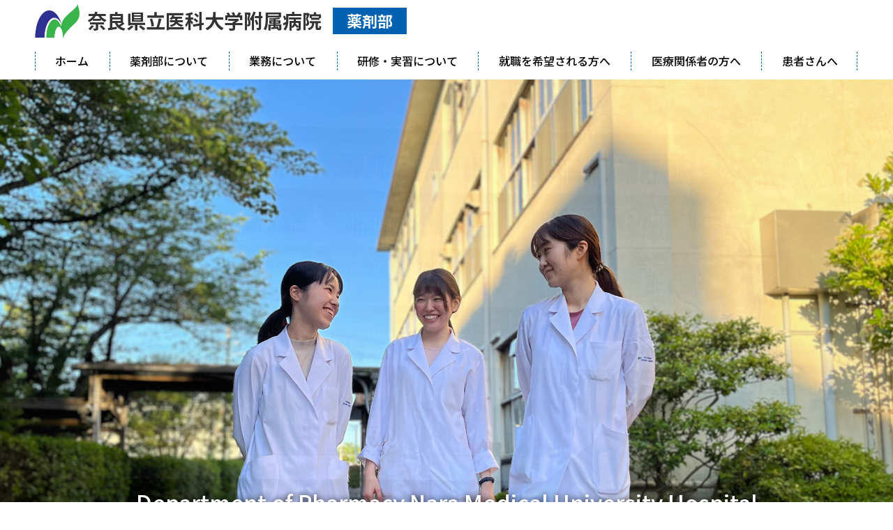

--- FILE ---
content_type: text/html; charset=UTF-8
request_url: https://pha-h.naramed-u.ac.jp/
body_size: 11825
content:
<!doctype html>
<html lang="ja">
<head>
<meta name="viewport" content="width=1200">
<meta name="format-detection" content="telephone=no">
<meta charset="utf-8">
<meta name="keywords" content="奈良県立医科大学,奈良医大,附属病院,薬剤部,薬の受け取り方,職員募集">
<meta name="description" content="奈良県立医科大学附属病院 薬剤部">
<link rel="stylesheet" type="text/css" media="all" href="https://pha-h.naramed-u.ac.jp/cms/wp-content/themes/tmpl/style.css?1716427960">
<link rel="stylesheet" type="text/css" media="only screen and (max-width : 740px)" href="https://pha-h.naramed-u.ac.jp/cms/wp-content/themes/tmpl/sp.css?1716507645">
<title>奈良県立医科大学附属病院 薬剤部</title>
	<style>img:is([sizes="auto" i], [sizes^="auto," i]) { contain-intrinsic-size: 3000px 1500px }</style>
	<script src="https://pha-h.naramed-u.ac.jp/cms/wp-includes/js/jquery/jquery.min.js?ver=3.7.1" id="jquery-core-js"></script>
<script src="https://pha-h.naramed-u.ac.jp/cms/wp-includes/js/jquery/jquery-migrate.min.js?ver=3.4.1" id="jquery-migrate-js"></script>
<link rel="icon" href="/cms/wp-content/themes/tmpl/img/upload/favicon.png" sizes="32x32">
<link rel="icon" href="/cms/wp-content/themes/tmpl/img/upload/favicon.png" sizes="192x192">
<link rel="apple-touch-icon" href="/cms/wp-content/themes/tmpl/img/upload/favicon.png">
<meta name="msapplication-TileImage" content="/cms/wp-content/themes/tmpl/img/upload/favicon.png">
<script src="https://pha-h.naramed-u.ac.jp/cms/wp-content/themes/tmpl/js/common.js?1688098335"></script>
<script src="https://pha-h.naramed-u.ac.jp/cms/wp-content/themes/tmpl/js/setting.js?1688098337"></script>
<script src="https://pha-h.naramed-u.ac.jp/cms/wp-content/themes/tmpl/sp.js?1716180456"></script>
<link rel="stylesheet" href="https://cdn.jsdelivr.net/npm/swiper@11/swiper-bundle.min.css">
<script src="https://cdn.jsdelivr.net/npm/swiper@11/swiper-bundle.min.js"></script>
<!-- Google Tag Manager -->
<script>(function(w,d,s,l,i){w[l]=w[l]||[];w[l].push({'gtm.start':
new Date().getTime(),event:'gtm.js'});var f=d.getElementsByTagName(s)[0],
j=d.createElement(s),dl=l!='dataLayer'?'&l='+l:'';j.async=true;j.src=
'https://www.googletagmanager.com/gtm.js?id='+i+dl;f.parentNode.insertBefore(j,f);
})(window,document,'script','dataLayer','GTM-T9MPXJVD');</script>
<!-- End Google Tag Manager -->
</head>

<body id="bodytop">
<!-- Google Tag Manager (noscript) -->
<noscript><iframe src="https://www.googletagmanager.com/ns.html?id=GTM-T9MPXJVD"
height="0" width="0" style="display:none;visibility:hidden"></iframe></noscript>
<!-- End Google Tag Manager (noscript) -->
<header>
<div id="header">
<p id="sp_menu" ><span>メニュー</span></p>
<div id="hlogo">
<h1>奈良県立医科大学附属病院 <span>薬剤部</span></h1>
</div>
</div>
<div id="wrap_gnavi">
<div id="gnavi">
<ul>
<li><a href="/">ホーム</a></li>
<li><a href="/yakuzaibu">薬剤部について</a>
<ul><li><a href="https://pha-h.naramed-u.ac.jp/yakuzaibu/aisatsu">部長あいさつ</a></li>
<li><a href="https://pha-h.naramed-u.ac.jp/yakuzaibu/enkaku">沿革</a></li>
<li><a href="https://pha-h.naramed-u.ac.jp/yakuzaibu/gaiyo">概要</a></li>
<li><a href="https://pha-h.naramed-u.ac.jp/yakuzaibu/ninte">認定・研究成果</a></li>
</ul>
</li>
<li><a href="/gyomu">業務について</a>
<ul><li><a href="https://pha-h.naramed-u.ac.jp/gyomu/kakari">各係紹介</a></li>
<li><a href="https://pha-h.naramed-u.ac.jp/gyomu/team">チーム医療</a></li>
</ul>
</li>
<li><a href="/kenshu">研修・実習について</a>
</li>
<li><a href="/shushoku">就職を希望される方へ</a>
</li>
<li><a href="/kankesha">医療関係者の方へ</a>
</li>
<li><a href="/kanjya">患者さんへ</a>
<ul><li><a href="https://pha-h.naramed-u.ac.jp/kanjya/onegai">患者さんへのお願い</a></li>
<li><a href="https://pha-h.naramed-u.ac.jp/kanjya/uketori">お薬の受取りについて</a></li>
<li><a href="https://pha-h.naramed-u.ac.jp/kanjya/setsume">お薬の袋と説明書の見方</a></li>
<li><a href="https://pha-h.naramed-u.ac.jp/kanjya/nomikata">お薬の飲み方と保管方法</a></li>
<li><a href="https://pha-h.naramed-u.ac.jp/kanjya/kyunyu">外用薬の使い方（吸入薬・坐薬）</a></li>
<li><a href="https://pha-h.naramed-u.ac.jp/kanjya/me">外用薬の使い方（目に使う薬）</a></li>
<li><a href="https://pha-h.naramed-u.ac.jp/kanjya/jibi">外用薬の使い方（鼻・耳に使う薬）</a></li>
<li><a href="https://pha-h.naramed-u.ac.jp/kanjya/kyoshitsu">患者さん向け教室の紹介</a></li>
<li><a href="https://pha-h.naramed-u.ac.jp/kanjya/rinshokenkyu">臨床データの研究利用について</a></li>
</ul>
</li>
</ul>
</div>
</div>
</header>
<div id="top_main">

<div id="top_slide">
<ul class="swiper-wrapper">
<li class="swiper-slide">
<p class="image">
<img src="/cms/wp-content/themes/tmpl/img/upload/topslide01.jpg" alt="">
</p>
<p class="text">Department of Pharmacy Nara Medical University Hospital</p>
</li>
<li class="swiper-slide">
<p class="image">
<img src="/cms/wp-content/themes/tmpl/img/upload/IMG_7539.jpg" alt="">
</p>
<p class="text">Department of Pharmacy Nara Medical University Hospital</p>
</li>
<li class="swiper-slide">
<p class="image">
<img src="/cms/wp-content/themes/tmpl/img/upload/topslide03-scaled.jpg" alt="">
</p>
<p class="text">Department of Pharmacy Nara Medical University Hospital</p>
</li>
</ul>
</div>

<div id="wrap_top_news">
<div id="top_news">
<div class="title">
<h2>新着情報</h2>
</div>
<ul>
<li><a href="https://pha-h.naramed-u.ac.jp/news/716" class="icon_pdf" target="_blank">
<p class="date">2026年1月5日</p>
<p class="ttl">連携充実加算研修会のお知らせ</p>
</a></li>
<li><a href="https://pha-h.naramed-u.ac.jp/news/712" class="icon_pdf" target="_blank">
<p class="date">2026年1月5日</p>
<p class="ttl">2026年1月　新規・削除医薬品等通知を更新しました</p>
</a></li>
<li><a href="https://pha-h.naramed-u.ac.jp/news/703" class="icon_pdf" target="_blank">
<p class="date">2025年12月2日</p>
<p class="ttl">2025年12月　新規・削除医薬品等通知を更新しました</p>
</a></li>
<li><a href="https://pha-h.naramed-u.ac.jp/news/701" class="icon_pdf" target="_blank">
<p class="date">2025年11月5日</p>
<p class="ttl">2025年11月　新規・削除医薬品等通知を更新しました</p>
</a></li>
<li><a href="https://pha-h.naramed-u.ac.jp/news/697" class="icon_pdf" target="_blank">
<p class="date">2025年10月9日</p>
<p class="ttl">薬剤部見学会のお知らせ</p>
</a></li>
</ul>
<p class="more"><a href="/news">一覧を見る</a></p>
</div>
</div>

<div id="wrap_top_about">
<div id="top_about">
<div class="box">
<div class="text">
<div class="title">
<h2>薬剤部について</h2>
</div>
<p class="txt">奈良県立医科大学附属病院薬剤部では「自分で考える（自主的に考え行動する）」および「変化する（能動的に変化し柔軟に対応する）」の2つのビジョンを掲げ、最新かつ高度な薬剤業務を実現し、患者さんに安全で良質な医薬品を提供するため【安全】・【教育】・【連携】を基本方針として日々取り組んでいます。</p>
<p class="more"><a href="/yakuzaibu">詳しく見る</a></p>
</div>
<p class="image"><img src="https://pha-h.naramed-u.ac.jp/cms/wp-content/themes/tmpl/img/top/about_img.jpg" alt=""></p>
</div>
<ul>
<li><a href="/gyomu/kakari">各係紹介</a></li>
<li><a href="/gyomu/team">チーム医療</a></li>
<li><a href="/kenshu">研修・実習<br>について</a></li>
</ul>
</div>
</div>

<div id="wrap_top_recruit">
<div id="top_recruit">
<div class="title">
<h2>就職を希望される方へ</h2>
</div>
<div class="text">
<p class="image sp_only"><img src="https://pha-h.naramed-u.ac.jp/cms/wp-content/themes/tmpl/img/top/recruit_img_sp.png" alt=""></p>
<h3>一緒に働く仲間を募集しています！</h3>
<p class="txt">県内唯一の大学附属病院として、調剤業務はもちろん、病棟業務や抗がん剤の調製などを通じ、幅広い業務にふれることができます。<br>
充実した指導と設備を背景に、スキルアップできる最適な環境です。<br>
あなたの一歩、当院から始めませんか。</p>
<p class="more"><a href="/shushoku">詳しく見る</a></p>
</div>
</div>
</div>

<div id="wrap_top_others">
<div id="top_others">

<ul>
<li><a href="/kankesha">医療関係者の方へ</a></li>
<li><a href="/kanjya">患者さんへ</a></li>
</ul>

</div>
</div>

</div>
<script src="https://pha-h.naramed-u.ac.jp/cms/wp-content/themes/tmpl/js/top.js"></script>
<footer>
<div id="wrap_footer">
<div id="footer">
<div id="finfo">
<p class="flogo">奈良県立医科大学附属病院 <span>薬剤部</span></p>
<div class="txt">
<p class="add">〒634-8522 奈良県橿原市四条町840番地</p>
<p class="tel">TEL：0744-22-3051（代表）　<br>FAX：0744-29-8027<br>（疑義照会は0744-24-2379まで）</p>
</div>
</div>
<div id="fnavi">
<ul class="sitemap">
<li><a href="https://pha-h.naramed-u.ac.jp/">ホーム</a></li>
<li><a href="https://pha-h.naramed-u.ac.jp/yakuzaibu">薬剤部について</a></li>
<li class="child"><a href="https://pha-h.naramed-u.ac.jp/yakuzaibu/aisatsu">部長あいさつ</a></li>
<li class="child"><a href="https://pha-h.naramed-u.ac.jp/yakuzaibu/enkaku">沿革</a></li>
<li class="child"><a href="https://pha-h.naramed-u.ac.jp/yakuzaibu/gaiyo">概要</a></li>
<li class="child"><a href="https://pha-h.naramed-u.ac.jp/yakuzaibu/ninte">認定・研究成果</a></li>
</ul><ul class="sitemap"><li><a href="https://pha-h.naramed-u.ac.jp/gyomu">業務について</a></li>
<li class="child"><a href="https://pha-h.naramed-u.ac.jp/gyomu/kakari">各係紹介</a></li>
<li class="child"><a href="https://pha-h.naramed-u.ac.jp/gyomu/team">チーム医療</a></li>
<li><a href="https://pha-h.naramed-u.ac.jp/kenshu">研修・実習について</a></li>
<li><a href="https://pha-h.naramed-u.ac.jp/shushoku">就職を希望される方へ</a></li>
<li><a href="https://pha-h.naramed-u.ac.jp/kankesha">医療関係者の方へ</a></li>
</ul><ul class="sitemap"><li><a href="https://pha-h.naramed-u.ac.jp/kanjya">患者さんへ</a></li>
<li class="child"><a href="https://pha-h.naramed-u.ac.jp/kanjya/onegai">患者さんへのお願い</a></li>
<li class="child"><a href="https://pha-h.naramed-u.ac.jp/kanjya/uketori">お薬の受取りについて</a></li>
<li class="child"><a href="https://pha-h.naramed-u.ac.jp/kanjya/setsume">お薬の袋と説明書の見方</a></li>
<li class="child"><a href="https://pha-h.naramed-u.ac.jp/kanjya/nomikata">お薬の飲み方と保管方法</a></li>
<li class="child"><a href="https://pha-h.naramed-u.ac.jp/kanjya/kyunyu">外用薬の使い方（吸入薬・坐薬）</a></li>
<li class="child"><a href="https://pha-h.naramed-u.ac.jp/kanjya/me">外用薬の使い方（目に使う薬）</a></li>
<li class="child"><a href="https://pha-h.naramed-u.ac.jp/kanjya/jibi">外用薬の使い方（鼻・耳に使う薬）</a></li>
<li class="child"><a href="https://pha-h.naramed-u.ac.jp/kanjya/kyoshitsu">患者さん向け教室の紹介</a></li>
<li class="child"><a href="https://pha-h.naramed-u.ac.jp/kanjya/rinshokenkyu">臨床データの研究利用について</a></li>
</ul><ul class="sitemap"><li><a href="https://pha-h.naramed-u.ac.jp/news">新着情報</a></li>
<li><a href="https://pha-h.naramed-u.ac.jp/sitemap">サイトマップ</a></li>
</ul>
</div>
<p id="flink"><a href="https://hospital.naramed-u.ac.jp/" target="_blank">奈良県立医科大学附属病院公式サイト</a></p>
</div>
</div>
<p id="fcopy">Copyright &copy; Nara Medical University Hospital All Rights Reserved.</p>
<p id="pagetop"><a href="#bodytop">このページの先頭へ</a></p>
</footer>
</body>
</html>


--- FILE ---
content_type: text/css
request_url: https://pha-h.naramed-u.ac.jp/cms/wp-content/themes/tmpl/style.css?1716427960
body_size: 29256
content:
@charset "utf-8";
/*
Theme Name: aipricom
Author: aipricom
*/

/* ==================================================
reset
================================================== */
@import url('https://fonts.googleapis.com/css2?family=Noto+Sans+JP:wght@400;500;700&display=swap');
body {
	margin: 0;
	padding: 0;
	font-size: 100%;
	line-height: 1.5;
	background-color: #FFFFFF;
	color: #333333;
}
h1,
h2,
h3,
h4,
h5,
h6,
p,
ul,
ol,
li,
dl,
dt,
dd,
blockquote,
form,
input {
	margin: 0;
	padding: 0;
}
img {
	border: none;
	vertical-align: top;
	pointer-events: none;
}
li,
dt,
dd {
	line-height: 1.5;
}
table {
	font-size: 100%;
	line-height: 1.5;
	border-collapse: collapse;
	border-spacing: 0;
}
form,
input,
select {
	font-size: 100%;
}
a {
	outline: none;
	text-decoration: underline;
	transition-duration: 0.1s;
}
a:link,
a:visited {
	color: #0062B1;
	background-color: transparent;
}
::placeholder {
 color:#b3b3b3;
}
.sp_only {
	display: none;
}
body,
#contents input[type="submit"],
#contents input[type="button"],
#contents input[type="text"],
#contents textarea,
#contents select,
body.mceContentBody {
	font-family: "Noto Sans JP", sans-serif;
}
/* ==================================================
layout
================================================== */
header,
#wrap_main,
#top_main,
footer {
	width: 100%;
	min-width: 1200px;
	clear: both;
}
#header,
#gnavi,
#title,
#pnavi,
#main,
#top_news,
#top_about,
#top_recruit,
#top_others,
#footer {
	width: 1180px;
	margin: 0 auto;
}
/* ==================================================
header
================================================== */
#header {
	padding: 5px 0;
	display: flex;
	justify-content: space-between;
	align-items: center;
}
#hlogo a {
	display: inline-block;
	color: inherit;
	text-decoration: none;
}
#hlogo h1,
#hlogo p {
	font-size: 175%;
	font-weight: 700;
	background: url("img/header/hlogo.png") no-repeat left top 1px;
	background-size: auto 48px;
	padding: 6px 0 6px 75px;
	line-height: 1.3;
}
#hlogo h1 span,
#hlogo p span {
	display: inline-block;
	vertical-align: top;
	font-size: 78%;
	color: #ffffff;
	background-color: #0062B1;
	padding: 5px 20px;
	margin: 0 0 0 10px;
}
#sp_menu {
	display: none;
}
/* ==================================================
gnavi
================================================== */
#gnavi ul {
	margin: 0;
	list-style: none;
	display: flex;
	justify-content: space-around;
	align-items: center;
}
#gnavi > ul > li {
	position: relative;
	flex-grow: 1;
	flex-shrink: 1;
}
#gnavi > ul > li.active {
	background-color: #F2FAFE;
}
#gnavi > ul > li.active a {

}
#gnavi > ul > li::before {
	content: "";
	position: absolute;
	left: 0;
	top: 25%;
	height: 50%;
	width: 1px;
	border-left: 1px dashed #0062B1;
}
#gnavi > ul > li:last-of-type::after {
	content: "";
	position: absolute;
	right: 0;
	top: 25%;
	height: 50%;
	width: 1px;
	border-left: 1px dashed #0062B1;
}
#gnavi li a {
	display: block;
	padding: 15px;
	text-decoration: none;
	color: #000000;
	font-weight: 500;
	text-align: center;
}

/* child
--------------------------- */
#gnavi li ul {
	display: block;
	width: auto;
	min-width: 250px;
	background-color: #ffffff;
	border: #cccccc 1px solid;
	border-top: none;
	white-space: nowrap;
	list-style: none;
	visibility: hidden;
	opacity: 0;
	transition-duration: 0.1s;
	position: absolute;
	z-index: 30;
	top: 100%;
}
#gnavi > ul > li:last-of-type ul {
	right: 0;
}
#gnavi li ul li {
	padding: 0;
	border-top: #f0f0f0 1px solid;
	text-align: left;
}
#gnavi li ul li a {
	padding: 10px 30px 10px 20px;
	border-left: none;
	position: relative;
	text-align: left;
	font-weight: normal;
}
#gnavi li ul li a::after {
	display: block;
	content: "";
	position: absolute;
	top: 50%;
	right: 10px;
	width: 5px;
	height: 5px;
	margin: -4px 0 0 0;
	border-top: solid 1px #0062B1;
	border-right: solid 1px #0062B1;
	-webkit-transform: rotate(45deg);
	transform: rotate(45deg);
}
/* ==================================================
main
================================================== */
#wrap_main {
	padding-bottom: 50px;
	border-bottom: 1px solid #aaaaaa;
}
/* title
--------------------------- */
#wrap_title {
	background-color: #F2FAFE;
}
#title {
	padding: 40px 0;
	display: flex;
	align-items: center;
}
#title p.parent {
	padding: 15px 2em;
	border-right: #0062B1 1px solid;
	color: #0062B1;
	font-size: 125%;
	font-weight: 700;
}
#title h1,
#title p.ttl {
	margin-left: 1em;
	padding: 10px 0;
	font-size: 230%;
	font-weight: 500;
}
/* pnavi
--------------------------- */
#pnavi {
	padding: 5px 0;
}
#pnavi span {
	margin: 0 0.5em;
}

/* ==================================================
footer
================================================== */
#wrap_footer {
	padding: 50px 0 10px;
}

/* finfo
--------------------------- */
#finfo {
	border-bottom: 2px dashed #000000;
	padding: 0 0 30px;
	margin: 0 0 30px;
	text-align: center;
}
#finfo p.flogo {
	display: inline-block;
	font-size: 175%;
	font-weight: 700;
	background: url("img/footer/flogo.png") no-repeat left top 1px;
	background-size: auto 48px;
	padding: 6px 0 6px 75px;
	margin: 0 0 0.6em;
	line-height: 1.3;
}
#finfo p.flogo span {
	display: inline-block;
	vertical-align: top;
	font-size: 78%;
	color: #ffffff;
	background-color: #0062B1;
	padding: 5px 20px;
	margin: 0 0 0 10px;
}
#finfo p.add {
	font-weight: 500;
	margin: 0 0 0.2em;
}
#finfo p.tel {
	font-weight: 500;
}
#finfo p.tel br {
	display: none;
}

/* fnavi
--------------------------- */
#fnavi {
	display: flex;
	margin: 0 0 20px;
}
#fnavi ul {
	margin: 0 8em 0 0;
	list-style: none;
}
#fnavi ul:last-of-type {
	margin: 0;
}
#fnavi li {
	padding: 2px 0;
}
#fnavi li a {
	color: inherit;
	text-decoration: none;
	position: relative;
}
#fnavi li.child a {
	padding: 0 0 0 15px;
}
#fnavi li.child a::before {
	display: block;
	content: "";
	position: absolute;
	top: 50%;
	left: 0;
	width: 6px;
	height: 6px;
	margin: -3px 0 0 0;
	border-top: solid 2px #0062B1;
	border-right: solid 2px #0062B1;
	-webkit-transform: rotate(45deg);
	transform: rotate(45deg);
}

/* flink
--------------------------- */
#flink {
	text-align: center;
}
#flink a {
	display: inline-block;
	text-decoration: none;
	color: #ffffff;
	background-color: #39B44A;
	padding: 15px 20px;
	line-height: 1.3;
}
#flink a::after {
	margin: 0 5px;
	content: url(img/footer/exlink.png);
	vertical-align: middle;
	line-height: 0.1;
}

/* fcopy
--------------------------- */
#fcopy {
	padding: 10px 0;
	text-align: center;
}

/* pagetop
--------------------------- */
#pagetop {
	position: fixed;
	bottom: 0;
	right: 0;
	z-index: 10;
}
#pagetop a {
	display: block;
	width: 50px;
	height: 50px;
	background-color: #0062B1;
	opacity: 0.6;
	transition-duration: 0.3s;
	text-indent: -9999px;
	position: relative;
}
#pagetop a::after {
	content: "";
	position: absolute;
	top: 50%;
	left: 50%;
	display: block;
	width: 12px;
	height: 12px;
	border-top: #fff 2px solid;
	border-left: #fff 2px solid;
	transform: translate(-50%, -20%) rotate(45deg);
}
/* ==================================================
contents
================================================== */
#contents a[target="_blank"]::after {
	margin: 0 5px;
	content: url(img/admin/exlink.png);
	vertical-align: middle;
	line-height: 0.1;
}
#contents a.eximg::after {
	content: none;
}
#contents a.icon_link::after {
	margin: 0 5px;
	content: url(img/admin/link.png);
	vertical-align: middle;
	line-height: 0.1;
}
#contents a.icon_pdf::after,
#contents a[href$=".pdf"]::after {
	margin: 0 5px;
	content: url(img/admin/pdf.png);
	vertical-align: middle;
	line-height: 0.1;
}
#contents a[href$=".xlsx"]::after,
#contents a[href$=".xls"]::after {
	margin: 0 5px;
	content: url(img/admin/xls.png);
	vertical-align: middle;
	line-height: 0.1;
}
#contents a[href$=".docx"]::after,
#contents a[href$=".doc"]::after {
	margin: 0 5px;
	content: url(img/admin/doc.png);
	vertical-align: middle;
	line-height: 0.1;
}
#contents img {
	max-width: 100%;
}
#contents table img {
	max-width: inherit;
}
#contents iframe {
	border: none;
}
#contents #contents_top {
	margin-bottom: 50px;
	font-size: 0.1%;
	line-height: 0.1;
	text-indent: -9999px;
}
#contents p {
	margin-bottom: 0.8em;
}
#contents p.update {
	margin: -1.8em 0 0.3em;
}
#contents h1 {
	position: relative;
	clear: both;
	margin: 0 0 1.2em;
	padding: 7px 15px 7px;
	border: 2px solid #0062B1;
	line-height: 1.3;
	font-size: 156%;
	font-weight: normal;
	color: #333333;
	font-weight: 500;
}
#contents h1::before {
	display: block;
	content: "";
	position: absolute;
	top: -15px;
	right: -14px;
	width: 25px;
	height: 25px;
	margin: 0 0 0 0;
	border-bottom: solid 2px #0062B1;
	-webkit-transform: rotate(45deg);
	transform: rotate(45deg);
	background-color: #ffffff;
}
#contents h2 {
	clear: both;
	margin: 1.8em 0 1.2em;
	padding: 8px 18px;
	line-height: 1.3;
	font-size: 160%;
	font-weight: 500;
	color: #ffffff;
	background-color: #0062B1;
}
#contents h3 {
	margin: 1.5em 0 0.8em;
	padding: 13px 0 0 12px;
	line-height: 1.3;
	font-size: 150%;
	font-weight: 700;
	color: #333333;
	background: url("img/contents/h3_bg.png") no-repeat left top;
}
#contents h4 {
	margin: 1.5em 0 0.8em;
	font-size: 120%;
	font-weight: 700;
	color: #0062B1;
}
#contents ul {
	margin: 0 0 0.8em 1.5em;
	list-style: none;
}
#contents ul ul {
	margin: 0 0 0 1em;
}
#contents ul li {
	margin: 0.4em 0;
	position: relative;
}
#contents ul:not([class]) li::before {
	content: "";
	display: block;
	position: absolute;
	left: -1em;
	top: 0.5em;
	width: 0.6em;
	height: 0.6em;
	background-color: #FF931E;
	border-radius: 50%;
}
#contents ol {
	margin: 0 0 0.8em 2.2em;
	list-style: none;
	counter-reset: cnt;
}
#contents ol ol,
#contents ol ol ol {
	margin: 0 0 0 1em;
	counter-reset: cnt;
}
#contents ol > li,
#contents ol ol > li,
#contents ol ol ol > li {
	margin: 0.4em 0;
	counter-increment: cnt;
	position: relative;
}
#contents ol li:before {
	position: absolute;
	display: block;
	width: 2em;
	left: -2.5em;
	top: 3px;
	content: counter(cnt) ".";
	line-height: 1;
	text-align: right;
}
#contents ol ol li:before {
	position: absolute;
	display: block;
	width: 2em;
	left: -2.5em;
	top: 3px;
	content: "(" counter(cnt) ") ";
	line-height: 1;
	text-align: right;
}
#contents ol ol ol li:before {
	position: absolute;
	display: block;
	width: 1.2em;
	height: 1.2em;
	left: -2em;
	top: 4px;
	content: counter(cnt);
	border: #211613 1px solid;
	border-radius: 50%;
	font-size: 70%;
	line-height: 1.2;
	text-align: center;
}
#contents input[type="submit"],
#contents input[type="button"] {
	margin: 0 5px;
	padding: 12px 60px;
	border-style: none;
	background-color: #888;
	color: #FFFFFF;
	cursor: pointer;
	-webkit-appearance: none;
}
#contents input[type="text"],
#contents textarea,
#contents select {
	font-size: 100%;
	border: #ddd 1px solid;
	padding: 5px;
	box-sizing: border-box;
	background-color: #fff;
	border-radius: 0;
	color: inherit;
}
/* table
--------------------------- */
#contents table {
	margin: 1.5em 0;
}
#contents table th,
#contents table td {
	padding: 15px 20px;
	border: 1px solid #888;
	vertical-align: top;
}
#contents table th {
	text-align: left;
	font-weight: 500;
	color: #0062B1;
}
#contents table p,
#contents table ul,
#contents table ol,
#contents table ul li,
#contents table ol li {
	margin-top: 0;
	margin-bottom: 0;
}
/* form_table
--------------------------- */
#contents form.contact {
	padding: 10px 50px;
	background-color: #f8f8f8;
}
#contents table.form_table {
	width: 100%;
}
#contents table.form_table th,
#contents table.form_table td {
	padding: 10px 0;
	border: none;
}
#contents table.form_table th {
	width: 25%;
	padding-right: 1em;
	background: none;
	text-align: right;
	vertical-align: middle;
}
#contents table.form_table th span::before {
	content: "※";
	margin-right: 0.2em;
	color: #ff0000;
}
#contents table.form_table textarea {
	width: 100%;
}
#contents table.form_table input[type="checkbox"],
#contents table.form_table input[type="radio"] {
	margin-right: 5px;
}
#contents table.form_table label {
	margin-right: 30px;
}
/* form_btn
--------------------------- */
#contents .form_btn {
	margin: 30px 0;
	text-align: center;
}
/* backblog
--------------------------- */
#contents div.backblog {
	clear: both;
	padding: 50px 0 0;
}
#contents div.backblog p {
	margin: 0;
	padding: 20px 0 0;
	border-top: 2px solid #000000;
	text-align: center;
}
#contents div.backblog a {
	display: inline-block;
	text-decoration: none;
	background-color: #0062B1;
	color: #FFFFFF;
	margin: 0 5px;
	padding: 12px 50px;
}
/* archive_list
--------------------------- */
#contents ul.archive_list {
	margin: 1.5em 0;
	list-style: none;
}
#contents ul.archive_list li {
	margin: 0;
	padding: 15px 20px;
	box-sizing: border-box;
	border-bottom: #CCCCCC 1px dotted;
	display: flex;
}
#contents ul.archive_list li p.date {
	width: 10em;
	margin: 0;
}
#contents ul.archive_list li p.ttl {
	margin: 0;
	flex: 1;
}
/* link_list
--------------------------- */
#contents ul.link_list {
	margin-left: 3em;
}
#contents ul.link_list li {
	position: relative;
}
#contents ul.link_list li.child {
	margin-left: 1em;
}
#contents ul.link_list li::before {
	display: block;
	content: "";
	position: absolute;
	top: 0.6em;
	left: -1em;
	width: 4px;
	height: 4px;
	border-top: solid 2px #aaa;
	border-right: solid 2px #aaa;
	-webkit-transform: rotate(45deg);
	transform: rotate(45deg);
}
/* child_list
--------------------------- */
#contents ul.child_list {
	margin: 3em 0;
	list-style: none;
	display: flex;
	flex-wrap: wrap;
}
#contents ul.child_list li {
	width: 380px;
	margin: 0 0 20px 20px;
}
#contents ul.child_list li:nth-of-type(3n+1) {
	margin: 0 0 20px;
}
#contents ul.child_list li a {
	display: block;
	padding: 20px 50px 20px 30px;
	border: 1px solid #999999;
	border-bottom-color: #0062B1;
	text-decoration: none;
	font-weight: 500;
	background: url("img/contents/link_icon.png") no-repeat right 23px top 23px;
	background-size: 20px 20px;
}


/* iyakuhin_list
--------------------------- */
#contents ul.iyakuhin_list {
	margin: 3em 0;
	list-style: none;
	display: flex;
	flex-wrap: wrap;
}
#contents ul.iyakuhin_list li {
	width: 285px;
	margin: 0 0 13px 13px;
}
#contents ul.iyakuhin_list li:nth-of-type(4n+1) {
	margin: 0 0 13px;
}
#contents ul.iyakuhin_list li a {
	display: block;
	padding: 10px 20px;
	border: 1px solid #999999;
	text-decoration: none;
	font-weight: 500;
}

/* ==================================================
style class
================================================== */
/* layout_table
--------------------------- */
#contents table.layout_table {
	width: 100%;
	margin: 0;
}
#contents table.layout_table > tbody > tr > td {
	padding: 0 20px;
	background: none;
	border: none;
	vertical-align: top;
}
#contents table.layout_table > tbody > tr > td:first-child {
	padding-left: 0;
}
#contents table.layout_table > tbody > tr > td:last-child {
	padding-right: 0;
}
#contents table.layout_table td h2:first-child,
#contents table.layout_table td h3:first-child,
#contents table.layout_table td h4:first-child,
#contents table.layout_table td table:first-child {
	margin-top: 1em;
}
#contents table.layout_table > tbody > tr > td > p,
#contents table.layout_table > tbody > tr > td > ul,
#contents table.layout_table > tbody > tr > td > ol {
	margin-bottom: 0.8em;
}
#contents table.layout_table > tbody > tr > td > ul li,
#contents table.layout_table > tbody > tr > td > ol li {
	margin-top: 0.4em;
	margin-bottom: 0.4em;
}
/* layout_table2
--------------------------- */
#contents table.layout_table2 > tbody > tr > td {
	padding: 5px;
	border: none;
	vertical-align: top;
	line-height: 1.3;
}
#contents table.layout_table2 > tbody > tr > td:first-child {
	padding-left: 0;
}
#contents table.layout_table2 > tbody > tr > td:last-child {
	padding-right: 0;
}
/* border_box
--------------------------- */
#contents .border_box {
	clear: both;
	margin: 1.5em 0;
	padding: 20px 30px;
	border: 4px solid #0062B1;
}
/* fill_box
--------------------------- */
#contents p.fill_box {
	clear: both;
	margin: 1.5em 0;
	padding: 20px 30px;
	background-color: #EDF6F9;
}
#contents table.fill_box {
	clear: both;
	width: 100%;
	margin: 1.5em 0;
	border-collapse: separate;
	border-spacing: 20px;
}
#contents table.fill_box td {
	padding: 20px 30px;
	background-color: #EDF6F9;
	border: none;
	vertical-align: top;
}
#contents table.fill_box td h2:first-child,
#contents table.fill_box td h3:first-child,
#contents table.fill_box td h4:first-child,
#contents table.fill_box td table:first-child {
	margin-top: 0;
}
#contents table.fill_box > tbody > tr > td > p,
#contents table.fill_box > tbody > tr > td > ul,
#contents table.fill_box > tbody > tr > td > ol {
	margin-bottom: 0.8em;
}
#contents table.fill_box > tbody > tr > td > ul li,
#contents table.fill_box > tbody > tr > td > ol li {
	margin-top: 0.4em;
	margin-bottom: 0.4em;
}
/* link_btn
--------------------------- */
#contents a.link_btn {
	position: relative;
	display: inline-block;
	margin: 10px;
	padding: 12px 40px 12px 30px;
	background-color: #ffffff;
	color: #0062B1;
	border: 1px solid #0062B1;
	text-decoration: none;
}
#contents a.link_btn::before {
	display: block;
	content: "";
	position: absolute;
	top: 50%;
	right: 20px;
	width: 6px;
	height: 6px;
	margin: -3px 0 0 0;
	border-top: solid 2px #0062B1;
	border-right: solid 2px #0062B1;
	-webkit-transform: rotate(45deg);
	transform: rotate(45deg);
}
#contents a.link_btn:first-of-type {
	margin-left: 0;
}
#contents a.link_btn:last-of-type {
	margin-right: 0;
}
/* page_menulist
--------------------------- */
#contents ul.page_menulist {
	position: relative;
	list-style: none;
	border: 1px solid #cccccc;
	margin: 5em 0 2em;
	padding: 15px 30px;
	display: flex;
	flex-wrap: wrap;
}
#contents ul.page_menulist::before {
	content: "ページ内目次";
	position: absolute;
	left: 0;
	top: -2em;
	background: url("img/contents/menulist_ttlbg.png") no-repeat left top 2px;
	padding: 0 0 0 26px;
}
#contents ul.page_menulist li {
	width: 33.3%;
	padding: 5px 10px 5px 25px;
	margin: 0;
	box-sizing: border-box;
}
#contents ul.page_menulist li a {
	color: #333333;
	text-decoration: none;
	padding: 0 0 0 0;
	position: relative;
}
#contents ul.page_menulist li a::before {
	display: inline-block;
	vertical-align: 0.2em;
	content: "";
	width: 6px;
	height: 6px;
	margin: 0 10px 0 -18px;
	border-bottom: solid 2px #0062B1;
	border-right: solid 2px #0062B1;
	-webkit-transform: rotate(45deg);
	transform: rotate(45deg);
}
/* ==================================================
top
================================================== */
/* top_main
--------------------------- */
#top_main {
	overflow: hidden;
}
/* top_slide
--------------------------- */
#top_slide li {
	position: relative;
}
#top_slide p.image img {
	width: 100%;
	height: 680px;
	object-fit: cover;
}
#top_slide p.text {
	position: absolute;
	left:50%;
	bottom: 50px;
	transform:translateX(-50%);
	font-size: 200%;
	font-weight: 500;
	color: #ffffff;
	text-shadow: 0 0 10px #000000;
	width: 1200px;
	text-align: center;
}
/* top_news
--------------------------- */
#wrap_top_news {
	padding: 40px 0 60px;
	background-color: #EDF6F9;
}
#top_news {
	width: 1080px;
	position: relative;
}
#top_news div.title {
	text-align: center;
	margin: 0 0 40px;
}
#top_news div.title h2 {
	position: relative;
	display: inline-block;
	font-size: 175%;
	font-weight: 700;
	color: #0062B1;
	padding: 13px 10px 2px;
	border-bottom: 3px dashed #0062B1;
}
#top_news div.title h2::before {
	content: "";
	position: absolute;
	top: 0;
	left: -35px;
	width: 67px;
	height: 28px;
	background: url("img/top/news_ttl_eng.png") no-repeat left top;
}
#top_news ul {
	margin: 0;
	list-style: none;
}
#top_news li  {
	padding: 5px 0;
}
#top_news li a {
	position: relative;
	padding: 13px 50px 13px 30px;
	box-sizing: border-box;
	display: flex;
	text-decoration: none;
	color: #333333;
	background-color: #ffffff;
	border-radius: 15px;
}
#top_news li a::before {
	position: absolute;
	right: 20px;
	top: 1.3em;
	content: "";
	margin: 0 5px 0 2px;
	display: inline-block;
	vertical-align: 0.1em;
	border-left: #0062B1 8px solid;
	border-top: transparent 5px solid;
	border-bottom: transparent 5px solid;
}
#top_news li p.date {
	width: 10em;
}
#top_news li p.ttl {
	flex: 1;
}
#top_news li a.icon_exlink p.ttl::after {
	margin: 0 5px;
	content: url(img/admin/exlink.png);
	vertical-align: middle;
	line-height: 0.1;
}
#top_news li a.icon_link p.ttl::after {
	margin: 0 5px;
	content: url(img/admin/link.png);
	vertical-align: middle;
	line-height: 0.1;
}
#top_news li a.icon_pdf p.ttl::after {
	margin: 0 5px;
	content: url(img/admin/pdf.png);
	vertical-align: middle;
	line-height: 0.1;
}
#top_news p.more {
	position: absolute;
	top: 10px;
	right: 0;
}
#top_news p.more a {
	display: block;
	position: relative;
	text-decoration: none;
	color: #ffffff;
	background-color: #0062B1;
	padding: 10px 40px;
}
#top_news p.more a::before {
	position: absolute;
	right: 10px;
	top: 1.1em;
	content: "";
	margin: 0 5px 0 2px;
	display: inline-block;
	vertical-align: 0.1em;
	border-left: #ffffff 8px solid;
	border-top: transparent 5px solid;
	border-bottom: transparent 5px solid;
}

/* top_about
--------------------------- */
#wrap_top_about {
	padding: 80px 0;
}
#top_about div.title {
	margin: 0 0 40px;
}
#top_about div.title h2 {
	position: relative;
	display: inline-block;
	font-size: 175%;
	font-weight: 700;
	color: #0062B1;
	padding: 27px 10px 2px;
	border-bottom: 3px dashed #0062B1;
}
#top_about div.title h2::before {
	content: "";
	position: absolute;
	top: 0;
	left: -15px;
	width: 76px;
	height: 39px;
	background: url("img/top/about_ttl_eng.png") no-repeat left top;
}
#top_about div.box {
	display: flex;
	padding: 0 0 100px;
}
#top_about div.text {
	padding: 50px 40px 0 20px;
}
#top_about p.txt {
	margin: 0 0 2em;
}
#top_about p.more a {
	display: inline-block;
	position: relative;
	text-decoration: none;
	color: #ffffff;
	background-color: #0062B1;
	padding: 10px 100px;
}
#top_about p.more a::before {
	position: absolute;
	right: 10px;
	top: 1.1em;
	content: "";
	margin: 0 5px 0 2px;
	display: inline-block;
	vertical-align: 0.1em;
	border-left: #ffffff 8px solid;
	border-top: transparent 5px solid;
	border-bottom: transparent 5px solid;
}
#top_about p.image {
	box-shadow: -20px 20px 0 #F8F6EF;
}
#top_about ul {
	display: flex;
	flex-wrap: wrap;
	list-style: none;
}
#top_about ul li {
	flex: 1;
}
#top_about ul li:nth-of-type(1) {
	padding: 0 10px 0 0;
	background: url("img/top/about_icon01.png") no-repeat right 15px bottom #ffffff;
}
#top_about ul li:nth-of-type(2) {
	padding: 0 5px 0;
	background: url("img/top/about_icon02.png") no-repeat right 15px bottom 11px #ffffff;
}
#top_about ul li:nth-of-type(3) {
	padding: 0 0 0 10px;
	background: url("img/top/about_icon03.png") no-repeat right 5px bottom #ffffff;
}
#top_about ul li a {
	display: block;
	padding: 80px 180px 10px 20px;
	height: 200px;
	border: 1px solid #000000;
	box-sizing: border-box;
	box-shadow: 2px 2px 5px rgba(0,0,0,0.5);
	font-size: 156%;
	font-weight: 500;
	text-align: center;
	text-decoration: none;
	color: #333333;
	background: url("img/top/link_icon.png") no-repeat left 100px bottom 30px;
	background-size: 26px 26px;
}
#top_about ul li:nth-of-type(1) a {
}
#top_about ul li:nth-of-type(2) a {
}
#top_about ul li:nth-of-type(3) a {
	padding: 60px 180px 10px 20px;
}

/* top_recruit
--------------------------- */
#wrap_top_recruit {
	padding: 70px 0 50px;
	background: url("img/top/recruit_bg.jpg") no-repeat center center #EDF6F9;
}
#top_recruit div.title {
	padding: 0 25px;
	margin: 0 0 320px;
}
#top_recruit div.title h2 {
	position: relative;
	display: inline-block;
	font-size: 175%;
	font-weight: 700;
	color: #0062B1;
	background-color: #ffffff;
	padding: 13px 50px;
	border-bottom: 3px dashed #0062B1;
}
#top_recruit div.title h2::before {
	content: "";
	position: absolute;
	top: -25px;
	left: -25px;
	width: 100px;
	height: 38px;
	background: url("img/top/recruit_ttl_eng.png") no-repeat left top;
	background-size: contain;
}
#top_recruit div.text {
	margin: 0 40px 0 570px;
	padding: 25px 35px;
	background-color: #ffffff;
	border-radius: 15px;
}
#top_recruit h3 {
	display: inline-block;
	color: #0062B1;
	font-size: 150%;
	font-weight: 700;
	background: url("img/top/recruit_ttl_icon.png") no-repeat right top;
	padding: 13px 10px 0 0;
	margin: 0 0 0.5em;
}
#top_recruit p.txt {
	margin: 0 0 1em;
}
#top_recruit p.more a {
	display: inline-block;
	position: relative;
	text-decoration: none;
	color: #ffffff;
	background-color: #0062B1;
	padding: 10px 100px;
}
#top_recruit p.more a::before {
	position: absolute;
	right: 10px;
	top: 1.1em;
	content: "";
	margin: 0 5px 0 2px;
	display: inline-block;
	vertical-align: 0.1em;
	border-left: #ffffff 8px solid;
	border-top: transparent 5px solid;
	border-bottom: transparent 5px solid;
}

/* top_others
--------------------------- */
#wrap_top_others {
	padding: 70px 0;
	background-color: #F8F6EF;
}
#top_others ul {
	display: flex;
	list-style: none;
}
#top_others ul li {
	flex: 1;
}
#top_others ul li:nth-of-type(1) {
	background: url("img/top/others_icon01.png") no-repeat left 50px top 40px #ffffff;
	border-right: 2px dashed #E2DBC5;
	border-top-left-radius: 15px;
	border-bottom-left-radius: 15px;
}
#top_others ul li:nth-of-type(2) {
	background: url("img/top/others_icon02.png") no-repeat left 50px top 38px #ffffff;
	border-top-right-radius: 15px;
	border-bottom-right-radius: 15px;
}
#top_others ul li a {
	display: block;
	padding: 40px 100px 40px 150px;
	box-sizing: border-box;
	font-size: 188%;
	font-weight: 500;
	text-decoration: none;
	color: #0062B1;
	background: url("img/top/link_icon.png") no-repeat right 30px top 50px;
	background-size: 26px 26px;
}


/* ==================================================
align
================================================== */
.alignleft {
	float: left;
}
.alignright {
	float: right;
}
img.alignleft {
	margin: 0 30px 20px 0;
}
img.alignright {
	margin: 0 0 20px 30px;
}
img.aligncenter {
	display: block;
	margin: 0 auto;
}
.clear {
	clear: both;
}
/* ==================================================
wp-caption
================================================== */
#contents .wp-caption-dd,
#contents p.wp-caption-text {
	margin: 0.2em 0;
	font-size: 90%;
	line-height: 1.3;
}
/* ==================================================
wp-pagenavi
================================================== */
.wp-pagenavi {
	clear: both;
	margin: 50px 0 0;
	padding: 20px 0;
	border-top: #CCCCCC 1px solid;
	text-align: center;
}
.wp-pagenavi a,
.wp-pagenavi span {
	margin: 0 2px;
	padding: 5px 15px;
	background-color: #888;
	color: #FFFFFF;
	display: inline-block;
	text-decoration: none;
}
.wp-pagenavi span.current {
	background-color: #555;
}
/* ==================================================
reCAPTCHA
================================================== */
.grecaptcha-badge {
	visibility: hidden;
}
/* ==================================================
mceContentBody
================================================== */
#contents.mceContentBody {
	width: 1180px !important;
	max-width: none !important;
}
body.mceContentBody {
	overflow: visible !important;
	background-image: none !important;
	background-color: #FFFFFF !important;
}
body.mceContentBody div {
	border: #80FF80 1px dashed;
}
body.mceContentBody p {
	border: #80FFFF 1px dashed;
}
body.mceContentBody th,
body.mceContentBody td {
	font-size: 100%;
}
body.mceContentBody table.layout_table > tbody > tr > th,
body.mceContentBody table.layout_table > tbody > tr > td {
	border: #C0C0C0 1px dashed !important;
}
body.mceContentBody .mce-resize-bar {
	display: none !important;
}
body.mceContentBody img {
	pointer-events: auto;
}
/* ==================================================
clearfix
================================================== */
#main::after,
#contents::after,
.float_clear::after {
	content: ".";
	display: block;
	height: 0;
	font-size: 0.1%;
	line-height: 0.1;
	clear: both;
	visibility: hidden;
}
/* ==================================================
hover
================================================== */
@media screen and (min-width : 480px) {
a:hover,
a:active {
	color: #1091E8;
}
#gnavi li a:hover {
	color: #0062B1;
}
#gnavi li:hover ul {
	visibility: visible;
	opacity: 1;
}
#fnavi li a:hover {
	text-decoration: underline;
}
#pagetop a:hover {
	opacity: 1;
}
#flink a:hover {
	background-color: #25a036;
}
#top_news li a:hover {
	color: #0062B1;
}
#top_news p.more a:hover {
	background-color: #1091E8;
}
#top_about p.more a:hover {
	background-color: #1091E8;
}
#top_about ul li a:hover {
	color: #1091E8;
	background: url("img/top/link_icon_on.png") no-repeat left 100px bottom 30px;
	background-size: 26px 26px;
}
#top_recruit p.more a:hover {
	background-color: #1091E8;
}
#top_others ul li a:hover {
	color: #1091E8;
	background: url("img/top/link_icon_on.png") no-repeat right 30px top 50px;
	background-size: 26px 26px;
}
#contents ul.child_list li a:hover {
	background: url("img/contents/link_icon_on.png") no-repeat right 23px top 23px;
	background-size: 20px 20px;
}
#contents ul.page_menulist li a:hover {
	color: #0062B1;
}
#contents input[type="submit"]:hover,
#contents input[type="button"]:hover,
#contents div.backblog a:hover,
.wp-pagenavi a:hover {
	background-color: #1091E8;
}
#contents a.link_btn:hover {
	background-color: #F2FAFE;
}
}


--- FILE ---
content_type: text/css
request_url: https://pha-h.naramed-u.ac.jp/cms/wp-content/themes/tmpl/sp.css?1716507645
body_size: 21274
content:
@charset "utf-8";
@media screen and (max-width : 480px), screen and (max-width : 740px) and (orientation: landscape) {
/* ==================================================
reset
================================================== */
body {
	-webkit-text-size-adjust: none;
	background: none;
	line-height: 1.5;
	font-size: 100%;
}
li,
dt,
dd,
table {
	line-height: 1.5;
}
input[type="text"],
textarea,
select {
	width: 100%;
	height: auto;
	box-sizing: border-box;
	-moz-appearance: none;
	-webkit-appearance: none;
}
header,
#wrap_main,
#top_main,
footer {
	width: 100%;
	min-width: 375px;
	clear: both;
}
#header,
#gnavi,
#title,
#pnavi,
#main,
#top_news,
#top_about,
#top_recruit,
#top_others,
#footer {
	width: 100%;
	box-sizing: border-box;
}
.sp_only {
	display: block;
}
.pc_only {
	display: none !important;
}
body,
#contents input[type="submit"],
#contents input[type="button"],
#contents input[type="text"],
#contents textarea,
#contents select,
body.mceContentBody {
	font-family: sans-serif;
}
/* ==================================================
header
================================================== */
#header {
	display: block;
	height: 60px;
	padding: 18px 10px 0;
	background-color: #fff;
	box-shadow: 0 2px 2px rgba(0,0,0,0.2);
	box-sizing: border-box;
	position: fixed;
	z-index: 20;
}
#hlogo h1,
#hlogo p {
	padding: 0 0 0 28px;
	font-size: 100%;
	font-weight: 600;
	background-position: left top 2px;
	background-size: auto 18px;
}
#hlogo h1 span,
#hlogo p span {
	font-size: 100%;
	margin: 0;
	padding: 5px 7px;
	line-height: 1;
	vertical-align: baseline;
}
/* sp_menu
--------------------------- */
#sp_menu {
	display: block;
	position: absolute;
	top: 0;
	right: 0;
	width: 60px;
	height: 60px;
	cursor: pointer;
}
#sp_menu span {
	display: block;
	position: absolute;
	top: 50%;
	left: 25%;
	width: 50%;
	height: 2px;
	margin-top: -1px;
	background-color: #888;
	font-size: 0;
}
#sp_menu span::before {
	content: "";
	display: block;
	position: absolute;
	top: -7px;
	left: 0;
	width: 100%;
	height: 2px;
	background-color: #888;
}
#sp_menu span::after {
	content: "";
	display: block;
	position: absolute;
	top: 7px;
	left: 0;
	width: 100%;
	height: 2px;
	background-color: #888;
}
#sp_menu.open {
	position: fixed;
	top: 0;
	left: 0;
	width: 100%;
	height: 100%;
	z-index: 40;
	background-color: rgba(0,0,0,0.5);
}
#sp_menu.open span {
	position: static;
	height: auto;
	background: none;
}
#sp_menu.open span::before {
	content: none;
}
#sp_menu.open span::after {
	content: "×";
	position: static;
	height: auto;
	padding: 5px 10px;
	background: none;
	font-size: 1rem;
	color: #fff;
}
/* ==================================================
gnavi
================================================== */
#wrap_gnavi {
	display: none;
}
/* ==================================================
pnavi
================================================== */
#pnavi {
	display: none;
}
/* ==================================================
title
================================================== */
#wrap_title {
	padding: 60px 0 0;
}
#title {
	display: block;
	padding: 15px 10px;
	line-height: 1.3;
}
#title h1,
#title p.ttl {
	font-size: 120%;
	font-weight: 600;
	padding: 0;
	margin: 0;
}
#title p.parent {
	border: none;
	font-size: 80%;
	font-weight: 600;
	padding: 0;
	margin: 0 0 5px;
}
/* ==================================================
fnavi
================================================== */
#fnavi {
	display: block;
	position: fixed;
	top: 0;
	right: -100%;
	z-index: 50;
	width: 85%;
	height: 100%;
	background: none;
	background-color: #fff;
	border: none;
	transition: 0.3s;
	overflow-y: scroll;
	overflow-x: hidden;
	-webkit-overflow-scrolling: touch;
}
#fnavi.active {
	right: 0;
}
#fnavi ul {
	margin: 0;
}
#fnavi ul li {
	padding: 0;
	border-bottom: #eee 1px solid;
}
#fnavi ul li a {
	display: block;
	padding: 10px 20px 10px 1em;
	box-sizing: border-box;
	font-weight: 500;
}
#fnavi ul li a::before {
	left: auto;
	right: 10px;
}
#fnavi li.child a::before {
	content: none;
}
#fnavi li.child a {
	font-size: 90%;
	padding: 10px 20px 10px 2em;
	font-weight: normal;
}

/* ==================================================
footer
================================================== */
#wrap_footer {
	padding: 20px 0;
	background-color: #f8f8f8;
}
#footer {
	padding: 0 10px;
}
#finfo {
	text-align: center;
	border-width: 1px;
	padding: 0 0 20px;
	margin: 0 0 20px;
	line-height: 1.3;
}
#finfo p.flogo {
	display: inline-block;
	padding: 0 0 0 28px;
	margin: 0 0 10px;
	font-size: 100%;
	font-weight: 600;
	background-position: left top 2px;
	background-size: auto 18px;
}
#finfo p.flogo span {
	font-size: 100%;
	margin: 0;
	padding: 5px 7px;
	line-height: 1;
	vertical-align: baseline;
}
#flink {
	padding: 0 10px;
}
#flink a {
	display: block;
	padding: 10px;
	text-align: center;
	font-weight: 600;
	border-radius: 5px;
	box-shadow: 2px 2px 2px rgba(0,0,0,0.3);
	line-height: 1.5;
}
#finfo div.txt {
	text-align: left;
	padding: 0 30px;
}
#finfo p.add {
	font-size: 90%;
	margin: 0 0 0.4em;
}
#finfo p.tel {
	display: inline-block;
	text-align: left;
	font-size: 90%;
}
#finfo p.tel br {
	display: inherit;
}
#finfo p.tel a {
	color: #333333;
	text-decoration: none;
}
#fcopy,
#pagetop {
	display: none !important;
}
/* ==================================================
contents
================================================== */
#wrap_main {
	margin: 0;
	padding: 0 0 15px;
	border: none;
}
#contents {
	width: 100%;
	padding: 0 15px;
	box-sizing: border-box;
}
#contents #contents_top {
	margin-bottom: 20px;
}
#top_main img,
#contents img,
#contents table img {
	max-width: 100%;
	height: auto;
	box-sizing: border-box;
}
.wp-caption.alignleft,
.wp-caption.alignright,
#contents img.alignleft,
#contents img.alignright {
	margin: 0 0 10px;
	float: none;
	display: block;
}
#contents iframe {
	width: 100%;
	height: 200px;
	box-sizing: border-box;
}
#contents p {
	margin-bottom: 5px;
}
#contents p.update {
	margin: 0 0 5px;
	font-size: 80%;
	color: #666;
}
#contents h1 {
	margin-bottom: 10px;
	font-size: 110%;
	font-weight: 600;
	border-width: 1px;
	padding: 5px 15px 5px 10px;
}
#contents h1::before {
	border-width: 1px;
	top: -11px;
	right: -11px;
	width: 20px;
	height: 20px;
}
#contents h2 {
	margin: 15px 0 10px;
	padding: 5px 10px;
	font-size: 105%;
	font-weight: 600;
}
#contents h3 {
	margin: 15px 0 10px;
	padding: 8px 0 0 10px;
	font-size: 100%;
	font-weight: 600;
	background-size: 18px auto;
}
#contents h4 {
	margin: 15px 0 10px;
	font-size: 100%;
	font-weight: 600;
}
#contents ul,
#contents ul ul {
	margin: 0 0 5px 1em;
}
#contents ul li {
	margin: 5px 0;
}
#contents ul li::before,
#contents ul:not([class]) li::before {
	width: 0.4em;
	height: 0.4em;
	left: -0.8em;
}
#contents ol li {
	margin: 5px 0;
}
#contents input[type="submit"],
#contents input[type="button"] {
	width: 90%;
	box-sizing: border-box;
	margin: 0 auto 5px;
	padding: 10px;
	border-radius: 4px;
	box-shadow: 2px 2px 2px rgba(0,0,0,0.3);
	font-weight: 600;
}
/* table
--------------------------- */
/*
#contents table,
#contents tbody,
#contents tr,
#contents td,
#contents th {
	display: block;
	width: auto !important;
	height: auto !important;
}
#contents table {
	margin: 10px 0;
}
#contents table tr {
	margin-bottom: 5px;
}
#contents table th {
	padding: 5px 10px;
	word-break: break-all;
	border: none;
}
#contents table td {
	padding: 0;
	word-break: break-all;
	border: none;
}
*/
#contents table {
	margin: 10px 0;
	font-size: 80%;
}
#contents table th {
	font-weight: 600;
	padding: 5px;
}
#contents table td {
	padding: 5px;
}
/* sp_table
--------------------------- */
/*
#contents div.wrap_sp_table {
	margin: 10px 0;
	overflow-x: scroll;
}
#contents table.sp_table {
	display: table;
	margin: 0;
	font-size: 80%;
}
#contents table.sp_table tbody {
	display: table-row-group;
}
#contents table.sp_table tr {
	display: table-row;
}
#contents table.sp_table td,
#contents table.sp_table th {
	display: table-cell;
	padding: 5px;
	border: #888 1px solid;
	white-space: nowrap;
}
#contents table.sp_table td.break {
	white-space: normal;
	min-width: 18em;
}
*/
/* form_table
--------------------------- */
#contents form.contact {
	padding: 0;
	background-color: transparent;
}
#contents table.form_table th,
#contents table.form_table td {
	padding: 0;
	text-align: left;
}
#contents .form_btn {
	margin: 5px 0;
}
#contents table.form_table th span::before {
	content: none;
}
#contents table.form_table th span::after {
	content: "※";
	margin-left: 0.2em;
	color: #ff0000;
}
#contents table.form_table input[type="text"],
#contents table.form_table textarea {
	width: 100%;
}
/* archive_list
--------------------------- */
#contents ul.archive_list {
	margin: 0;
	border-top: #eee 1px solid;
}
#contents ul.archive_list li {
	display: block;
	position: relative;
	margin: 0;
	padding: 10px 0;
	box-sizing: border-box;
	border-bottom: #eee 1px solid;
}
#contents ul.archive_list li p.date {
	width: auto;
	color: #888888;
	font-size: 80%;
}
#contents ul.archive_list li p.ttl {
	line-height: 1.2;
}

/* backblog
--------------------------- */
#contents div.backblog {
	margin: 15px 0 10px;
	padding: 0;
	border: none;
}
#contents div.backblog p {
	padding: 10px 0 0;
	border: none;
}
#contents div.backblog a {
	margin: 0 2px;
	padding: 5px 30px;
	border-radius: 2px;
	box-shadow: 2px 2px 2px rgba(0,0,0,0.2);
	font-weight: 600;
}
/* link_list
--------------------------- */
#contents ul.link_list {
	margin-left: 1em;
}
/* child_list
--------------------------- */
#contents ul.child_list {
	display: block;
	margin: 15px 0;
}
#contents ul.child_list li,
#contents ul.child_list li:nth-of-type(3n+1) {
	width: 100%;
	margin: 0;
	position: relative;
}
#contents ul.child_list li::after {
	display: block;
	content: "";
	position: absolute;
	top: 50%;
	right: 10px;
	width: 4px;
	height: 4px;
	margin: -3px 0 0 0;
	border-top: solid 1px #aaa;
	border-right: solid 1px #aaa;
	-webkit-transform: rotate(45deg);
	transform: rotate(45deg);
}
#contents ul.child_list li a {
	font-weight: 600;
	border: none;
	border-bottom: 1px solid #eeeeee;
	padding: 15px 35px 15px 10px;
	background: none;
}
#contents ul.child_list li:first-of-type a {
	border-top: 1px solid #eeeeee;
}

/* page_menulist
--------------------------- */
#contents ul.page_menulist {
	padding: 5px 10px;
	margin: 3em 0 1em;
}
#contents ul.page_menulist::before {
	font-size: 90%;
	background-size: 14px auto;
	background-position: left top 3px;
	padding: 0 0 0 20px;
	top: -1.8em;
}
#contents ul.page_menulist li {
	width: 100%;
	font-size: 90%;
	padding: 0;
}
#contents ul.page_menulist li a {
	display: block;
	padding: 2px 2px 2px 18px;
}
#contents ul.page_menulist li a::before {
	width: 4px;
	height: 4px;
	margin: 0 10px 0 -15px;
}
/* ==================================================
wp-pagenavi
================================================== */
.wp-pagenavi {
	margin: 0;
}
/* ==================================================
style class
================================================== */
/* layout_table
--------------------------- */
#contents table.layout_table,
#contents table.layout_table > tbody,
#contents table.layout_table > tbody > tr,
#contents table.layout_table > tbody > tr > td,
#contents table.layout_table > tbody > tr > th {
	display: block;
	width: auto !important;
	height: auto !important;
}
#contents table.layout_table {
	margin: 10px 0;
	font-size: 100%;
}
#contents table.layout_table > tbody > tr {
	margin-bottom: 0;
}
#contents table.layout_table > tbody > tr > th {
	padding: 5px 10px;
	word-break: break-all;
	border: none;
}
#contents table.layout_table > tbody > tr > td {
	padding: 0;
	word-break: break-all;
	border: none;
}
#contents table.layout_table td h2:first-child,
#contents table.layout_table td h3:first-child,
#contents table.layout_table td h4:first-child,
#contents table.layout_table td table:first-child {
	margin-top: 10px;
}
#contents table.layout_table > tbody > tr > td > p,
#contents table.layout_table > tbody > tr > td > ul,
#contents table.layout_table > tbody > tr > td > ol {
	margin-bottom: 5px;
}
#contents table.layout_table > tbody > tr > td > ul li,
#contents table.layout_table > tbody > tr > td > ol li {
	margin-top: 5px;
	margin-bottom: 5px;
}
/* layout_table2
--------------------------- */
#contents table.layout_table2 {
	display: table;
}
#contents table.layout_table2 > tbody {
	display: table-row-group;
}
#contents table.layout_table2 > tbody > tr {
	display: table-row;
	margin: 0;
}
#contents table.layout_table2 > tbody > tr > td {
	display: table-cell;
	padding: 2px;
}
#contents table.layout_table2 > tbody > tr > td:first-of-type {
	padding-left: 0;
}
#contents table.layout_table2 > tbody > tr > td:last-of-type {
	padding-right: 0;
}
/* border_box
--------------------------- */
#contents p.border_box {
	margin: 10px 0;
	padding: 5px 10px;
	border-width: 2px;
}
/* fill_box
--------------------------- */
#contents p.fill_box {
	margin: 10px 0;
	padding: 5px 10px;
}
#contents table.fill_box,
#contents table.fill_box > tbody,
#contents table.fill_box > tbody > tr,
#contents table.fill_box > tbody > tr > td,
#contents table.fill_box > tbody > tr > th {
	display: block;
	width: auto !important;
	height: auto !important;
}
#contents table.fill_box {
	margin: 0 0 10px;
}
#contents table.fill_box > tbody > tr {
	margin-bottom: 5px;
}
#contents table.fill_box > tbody > tr > th {
	padding: 5px 10px;
	word-break: break-all;
	border: none;
}
#contents table.fill_box > tbody > tr > td {
	margin-bottom: 10px;
	padding: 10px 10px 5px;
	word-break: break-all;
	border: none;
}
#contents table.fill_box > tbody > tr > td > p,
#contents table.fill_box > tbody > tr > td > ul,
#contents table.fill_box > tbody > tr > td > ol,
#contents table.fill_box > tbody > tr > td > ul li,
#contents table.fill_box > tbody > tr > td > ol li {
	margin-bottom: 5px;
}
#contents table.fill_box > tbody > tr > td > p,
#contents table.fill_box > tbody > tr > td > ul,
#contents table.fill_box > tbody > tr > td > ol {
	margin-bottom: 5px;
}
#contents table.fill_box > tbody > tr > td > ul li,
#contents table.fill_box > tbody > tr > td > ol li {
	margin-top: 5px;
	margin-bottom: 5px;
}
/* link_btn
--------------------------- */
#contents a.link_btn {
	margin: 15px auto !important;
	padding: 10px 35px 10px 20px;
	box-sizing: border-box;
	border-radius: 2px;
	box-shadow: 2px 2px 2px rgba(0,0,0,0.2);
	font-weight: 600;
}
#contents a.link_btn::before {
	right: 15px;
}

/* ==================================================
wp-pagenavi
================================================== */
.wp-pagenavi {
	margin: 0;
}
/* ==================================================
top
================================================== */
/* top_main
--------------------------- */
#top_main {
	padding: 60px 0 0;
}

/* top_slide
--------------------------- */
#top_slide p.image img {
	height: 230px;
	width: auto;
}
#top_slide p.text {
	font-size: 105%;
	font-weight: 600;
	width: 100%;
	padding: 0 10px;
	box-sizing: border-box;
	bottom: 20px;
}

/* top_news
--------------------------- */
#wrap_top_news {
	padding: 20px 0 30px;
	background: none;
}
#top_news {
	width: auto;
	padding: 0 15px;
	position: relative;
}
#top_news div.title {
	margin: 0 0 10px;
}
#top_news div.title h2 {
	font-size: 120%;
	font-weight: 600;
	padding: 10px 3px 0;
	border-width: 1px;
}
#top_news div.title h2::before {
	background-size: auto 13px;
	left: -15px;
}
#top_news ul {
	border-top: #eee 1px solid;
}
#top_news li {
	display: block;
	position: relative;
	padding: 0;
	box-sizing: border-box;
	border-bottom: #eee 1px solid;
}
#top_news li a {
	display: block;
	background: none;
	border-radius: 0;
	padding: 10px 20px 10px 0;
}
#top_news li a::before {
	content: none;
}
#top_news ul li::after {
	display: block;
	content: "";
	position: absolute;
	top: 50%;
	right: 10px;
	width: 4px;
	height: 4px;
	margin: -3px 0 0 0;
	border-top: solid 1px #aaa;
	border-right: solid 1px #aaa;
	-webkit-transform: rotate(45deg);
	transform: rotate(45deg);
}
#top_news li p.date {
	width: auto;
	color: #888888;
	font-size: 80%;
}
#top_news li p.ttl {
	line-height: 1.2;
}
#top_news li p a {
	text-decoration: none;
	color: inherit;
}
#top_news p.more {
	position: absolute;
	top: 10px;
	bottom: auto;
	left: auto;
	right: 20px;
}
#top_news p.more a {
	display: inline;
	padding: 0;
	border: none;
	background: none;
	color: inherit;
	position: relative;
	font-size: 80%;
	line-height: 1;
	text-decoration: none;
	box-shadow: none;
}
#top_news p.more a::after {
	content: "";
	display: inline-block;
	width: 4px;
	height: 4px;
	margin: -2px 0 0 6px;
	vertical-align: middle;
	background: none;
	border: none;
	border-top: solid 1px #aaa;
	border-right: solid 1px #aaa;
	-webkit-transform: rotate(45deg);
	transform: rotate(45deg);
	position: static;
}

/* top_about
--------------------------- */
#wrap_top_about {
	padding: 0 0 30px;
}
#top_about {
	padding: 0 10px;
}
#top_about div.title {
	margin: 0 0 10px;
	text-align: center;
}
#top_about div.title h2 {
	font-size: 120%;
	font-weight: 600;
	padding: 12px 3px 0;
	border-width: 1px;
}
#top_about div.title h2::before {
	background-size: auto 17px;
	left: -15px;
}
#top_about div.box {
	position: relative;
	display: block;
	padding: 0 0 40px;
}
#top_about div.text {
	padding: 0;
}
#top_about p.txt {
	margin: 0 0 1em;
	padding: 0;
}
#top_about p.image {
	display: none;
}
#top_about ul {
	display: block;
}
#top_about ul li {
	position: relative;
}
#top_about ul li::after {
	display: block;
	content: "";
	position: absolute;
	top: 50%;
	right: 20px;
	width: 4px;
	height: 4px;
	margin: -3px 0 0 0;
	border-top: solid 1px #0062B1;
	border-right: solid 1px #0062B1;
	-webkit-transform: rotate(45deg);
	transform: rotate(45deg);
}
#top_about ul li:nth-of-type(1) {
	padding: 0;
	background-size: auto 60px;
	background-position: left 10px bottom 0;
}
#top_about ul li:nth-of-type(2) {
	padding: 0;
	background-size: auto 60px;
	background-position: left 10px bottom 3px;
}
#top_about ul li:nth-of-type(3) {
	padding: 0;
	background-size: auto 60px;
	background-position: left 10px bottom 0;
}
#top_about ul li a,
#top_about ul li:nth-of-type(3) a {
	height: auto;
	padding: 20px 50px 20px 80px;
	font-size: 100%;
	font-weight: 600;
	text-align: left;
	background: none;
	border: 1px solid #aaaaaa;
	border-top: none;
	box-shadow: none;
}
#top_about ul li:first-of-type a {
	border-top: 1px solid #aaaaaa;
}
#top_about ul li a br {
	display: none;
}
#top_about p.txt {
	margin: 0 0 0.6em;
}
#top_about p.more {
	padding: 0 10px;
}
#top_about p.more a {
	display: block;
	text-align: center;
	padding: 10px 50px;
	font-weight: 600;
	border-radius: 5px;
	box-shadow: 2px 2px 2px rgba(0,0,0,0.3);
}
#top_about p.more a::before {
	content: none;
}
#top_about p.more a::after {
	display: block;
	content: "";
	position: absolute;
	top: 50%;
	right: 20px;
	width: 4px;
	height: 4px;
	margin: -3px 0 0 0;
	border-top: solid 1px #ffffff;
	border-right: solid 1px #ffffff;
	-webkit-transform: rotate(45deg);
	transform: rotate(45deg);
}

/* top_recruit
--------------------------- */
#wrap_top_recruit {
	padding: 0 0 20px;
	background: none;
}
#top_recruit {
	padding: 0 10px;
	background-color: #ffffff;
}
#top_recruit div.title {
	margin: 0 0 0.6em;
	padding: 0;
	text-align: center;
}
#top_recruit div.title h2 {
	font-size: 120%;
	font-weight: 600;
	padding: 13px 3px 0;
	border-width: 1px;
}
#top_recruit div.title h2::before {
	background-size: auto 15px;
	left: -15px;
	top: 0;
}
#top_recruit div.text {
	margin: 0;
	padding: 0;
	border-radius: 0;
}
#top_recruit h3 {
	font-size: 105%;
	font-weight: 600;
	padding: 8px 10px 0 0;
	background-size: 18px auto;
}
#top_recruit p.txt {
	margin: 0 0 0.6em;
}
#top_recruit p.image {
	margin: 0 0 10px;
}
#top_recruit p.more {
	padding: 0 10px;
}
#top_recruit p.more a {
	display: block;
	text-align: center;
	padding: 10px 50px;
	font-weight: 600;
	border-radius: 5px;
	box-shadow: 2px 2px 2px rgba(0,0,0,0.3);
}
#top_recruit p.more a::before {
	content: none;
}
#top_recruit p.more a::after {
	display: block;
	content: "";
	position: absolute;
	top: 50%;
	right: 20px;
	width: 4px;
	height: 4px;
	margin: -3px 0 0 0;
	border-top: solid 1px #ffffff;
	border-right: solid 1px #ffffff;
	-webkit-transform: rotate(45deg);
	transform: rotate(45deg);
}
/* top_others
--------------------------- */
#wrap_top_others {
	padding: 20px 0;
}
#top_others {
	padding: 0 10px;
}
#top_others ul {
	display: block;
}
#top_others ul li {
	position: relative;
}
#top_others ul li:nth-of-type(1) {
	background-size: 30px auto;
	border-radius: 0;
	border: none;
	border-bottom: 1px dashed #E2DBC5;
	background-position: left 15px top 16px;
}
#top_others ul li:nth-of-type(2) {
	background-size: 30px auto;
	border-radius: 0;
	background-position: left 14px top 14px;
}
#top_others ul li::after {
	display: block;
	content: "";
	position: absolute;
	top: 50%;
	right: 20px;
	width: 4px;
	height: 4px;
	margin: -3px 0 0 0;
	border-top: solid 1px #0062B1;
	border-right: solid 1px #0062B1;
	-webkit-transform: rotate(45deg);
	transform: rotate(45deg);
}
#top_others ul li a {
	font-size: 100%;
	font-weight: 600;
	padding: 15px 40px 15px 60px;
	background: none;
}

/* ==================================================
page
================================================== */



}


--- FILE ---
content_type: application/javascript
request_url: https://pha-h.naramed-u.ac.jp/cms/wp-content/themes/tmpl/sp.js?1716180456
body_size: 1252
content:
(function($){
	$(function(){
		var sp = ($('header').width() <= 740);
		ChangeObj();
		$(window).resize(function(){
			var sp_old = sp;
			sp = ($('header').width() <= 740);
			if(sp != sp_old) ChangeObj();
		});
		function ChangeObj(){
			if(sp){
			}else{
			}
		}
		$("#sp_menu").click(function(){
			if(sp){
				$(this).toggleClass('open');
				$("#fnavi").toggleClass('active');
				if($(this).hasClass('open')){
					$('body').css('overflow','hidden');
				}else{
					$('body').css('overflow','auto');
				}
			}
		});
/*
		$('#contents ul.archive_list li').each(function(index, element) {
			$(this).click(function(){
				if(sp) window.location.href = $(this).find('a').attr('href');
			});
		});
*/
/*
		$('#contents table:not([class])').each(function(index, element) {
            if(($(this).find('tr:first-child > th').length > 1 || $(this).find('[rowspan]').length > 0) && sp){
				$(this).addClass('sp_table');
				$(this).wrap('<div class="wrap_sp_table"></div>');
				$(this).find('td').each(function(index, element) {
                    if($(this).text().length > 18) $(this).addClass('break');
                });
			}
        });
*/
		$('#contents td').each(function(index, element) {
			if($(this).html() == '&nbsp;' && $(this).css('display') == 'block' && sp ){
				this.style.setProperty( 'display', 'none', 'important' );
			}
        });
	});
})(jQuery);


--- FILE ---
content_type: application/javascript
request_url: https://pha-h.naramed-u.ac.jp/cms/wp-content/themes/tmpl/js/setting.js?1688098337
body_size: 184
content:
(function($){
	$(function(){
		
		//$.common.Scroll({speed:200,fixedId:''});
		$.common.Scroll({fixedId:'#sp_menu'});
		
		//$.common.PageTop({id:'#pagetop',speed:150,offset:200});
		$.common.PageTop();

		$('a[target="_blank"]').has('img').each(function(){
			$(this).addClass('eximg');
		});

	});
})(jQuery);


--- FILE ---
content_type: application/javascript
request_url: https://pha-h.naramed-u.ac.jp/cms/wp-content/themes/tmpl/js/common.js?1688098335
body_size: 797
content:
(function($){
	$.common={
		
		Scroll:function(p){
			var p = $.extend({
				speed:200,
				fixedId:'',
			}, p);
			var offset = 0;
			if(p.fixedId) offset = $(p.fixedId).outerHeight();
			$('a[href*="#"]').click(function(){
				const from = location.origin + location.pathname + location.search;
				const to = $(this).prop('href');
				const href = to.replace(from,'');
				if( href.indexOf('#') == 0 || href == ''){
					var target = $(href == "#" || href == '' ? 'html' : href);
					var position = target.offset().top - offset - 10;
					$("html, body").animate({scrollTop:position}, p.speed);
					return false;
				}
			});
		},
		
		PageTop:function(p){
			var p = $.extend({
				id:'#pagetop',
				speed:150,
				offset:200
			}, p);
			$(p.id).hide();
			$(window).scroll(function(){
				if($(window).scrollTop() < p.offset) $(p.id).fadeOut(p.speed);
				else $(p.id).fadeIn(p.speed);
			});
		},

	};
})(jQuery);


--- FILE ---
content_type: application/javascript
request_url: https://pha-h.naramed-u.ac.jp/cms/wp-content/themes/tmpl/js/top.js
body_size: 154
content:
(function($){
	$(function(){
		if($('#top_slide li').length > 1){
			var slideSwiper = new Swiper ('#top_slide', {
				autoplay: {delay: 4000, disableOnInteraction: false},
				speed: 1300,
				loop: true,
				effect: 'fade',
				allowTouchMove: false,
			});
		}
	});
})(jQuery);
